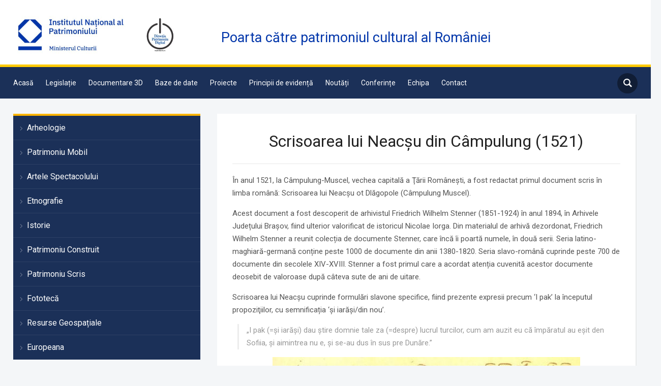

--- FILE ---
content_type: text/html; charset=UTF-8
request_url: https://cimec.ro/scrisoarea-lui-neacsu-din-campulung-1521/
body_size: 18918
content:
<!DOCTYPE html>
<html lang="ro-RO">
<head>
    <meta charset="UTF-8">
    <meta name="viewport" content="width=device-width, initial-scale=1.0">
    <link rel="profile" href="https://gmpg.org/xfn/11">
    <link rel="pingback" href="https://cimec.ro/xmlrpc.php">
    <link rel="preload" as="font" href="https://cimec.ro/wp-content/themes/academica_pro_3/fonts/academica-pro.ttf?2iudfv" type="font/ttf" crossorigin>

    <meta name='robots' content='index, follow, max-image-preview:large, max-snippet:-1, max-video-preview:-1' />

	<!-- This site is optimized with the Yoast SEO plugin v23.4 - https://yoast.com/wordpress/plugins/seo/ -->
	<title>Scrisoarea lui Neacşu din Câmpulung (1521) - cimec.ro</title>
	<meta name="description" content="În anul 1521, la Câmpulung-Muscel, vechea capitală a Ţării Românești, a fost redactat primul document scris în limba română: Scrisoarea lui Neacşu din Câmpulung." />
	<link rel="canonical" href="https://cimec.ro/scrisoarea-lui-neacsu-din-campulung-1521/" />
	<meta property="og:locale" content="ro_RO" />
	<meta property="og:type" content="article" />
	<meta property="og:title" content="Scrisoarea lui Neacşu din Câmpulung (1521) - cimec.ro" />
	<meta property="og:description" content="În anul 1521, la Câmpulung-Muscel, vechea capitală a Ţării Românești, a fost redactat primul document scris în limba română: Scrisoarea lui Neacşu din Câmpulung." />
	<meta property="og:url" content="https://cimec.ro/scrisoarea-lui-neacsu-din-campulung-1521/" />
	<meta property="og:site_name" content="cimec.ro" />
	<meta property="article:publisher" content="https://www.facebook.com/DirectiaPatrimoniuDigitalCIMEC" />
	<meta property="article:published_time" content="2021-06-29T07:55:00+00:00" />
	<meta property="article:modified_time" content="2024-03-11T14:40:20+00:00" />
	<meta property="og:image" content="https://cimec.ro/wp-content/uploads/2023/04/209165540_5703069419765359_2126315422012332892_n.jpg" />
	<meta property="og:image:width" content="605" />
	<meta property="og:image:height" content="454" />
	<meta property="og:image:type" content="image/jpeg" />
	<meta name="author" content="Cosmina Aron" />
	<meta name="twitter:card" content="summary_large_image" />
	<meta name="twitter:label1" content="Scris de" />
	<meta name="twitter:data1" content="Cosmina Aron" />
	<meta name="twitter:label2" content="Timp estimat pentru citire" />
	<meta name="twitter:data2" content="2 minute" />
	<script type="application/ld+json" class="yoast-schema-graph">{"@context":"https://schema.org","@graph":[{"@type":"Article","@id":"https://cimec.ro/scrisoarea-lui-neacsu-din-campulung-1521/#article","isPartOf":{"@id":"https://cimec.ro/scrisoarea-lui-neacsu-din-campulung-1521/"},"author":{"name":"Cosmina Aron","@id":"https://cimec.ro/#/schema/person/f1d15a65cd7aa881eddc5b9540d95568"},"headline":"Scrisoarea lui Neacşu din Câmpulung (1521)","datePublished":"2021-06-29T07:55:00+00:00","dateModified":"2024-03-11T14:40:20+00:00","mainEntityOfPage":{"@id":"https://cimec.ro/scrisoarea-lui-neacsu-din-campulung-1521/"},"wordCount":372,"publisher":{"@id":"https://cimec.ro/#organization"},"image":{"@id":"https://cimec.ro/scrisoarea-lui-neacsu-din-campulung-1521/#primaryimage"},"thumbnailUrl":"https://cimec.ro/wp-content/uploads/2023/04/209165540_5703069419765359_2126315422012332892_n.jpg","articleSection":["Calendar Cultural"],"inLanguage":"ro-RO"},{"@type":"WebPage","@id":"https://cimec.ro/scrisoarea-lui-neacsu-din-campulung-1521/","url":"https://cimec.ro/scrisoarea-lui-neacsu-din-campulung-1521/","name":"Scrisoarea lui Neacşu din Câmpulung (1521) - cimec.ro","isPartOf":{"@id":"https://cimec.ro/#website"},"primaryImageOfPage":{"@id":"https://cimec.ro/scrisoarea-lui-neacsu-din-campulung-1521/#primaryimage"},"image":{"@id":"https://cimec.ro/scrisoarea-lui-neacsu-din-campulung-1521/#primaryimage"},"thumbnailUrl":"https://cimec.ro/wp-content/uploads/2023/04/209165540_5703069419765359_2126315422012332892_n.jpg","datePublished":"2021-06-29T07:55:00+00:00","dateModified":"2024-03-11T14:40:20+00:00","description":"În anul 1521, la Câmpulung-Muscel, vechea capitală a Ţării Românești, a fost redactat primul document scris în limba română: Scrisoarea lui Neacşu din Câmpulung.","breadcrumb":{"@id":"https://cimec.ro/scrisoarea-lui-neacsu-din-campulung-1521/#breadcrumb"},"inLanguage":"ro-RO","potentialAction":[{"@type":"ReadAction","target":["https://cimec.ro/scrisoarea-lui-neacsu-din-campulung-1521/"]}]},{"@type":"ImageObject","inLanguage":"ro-RO","@id":"https://cimec.ro/scrisoarea-lui-neacsu-din-campulung-1521/#primaryimage","url":"https://cimec.ro/wp-content/uploads/2023/04/209165540_5703069419765359_2126315422012332892_n.jpg","contentUrl":"https://cimec.ro/wp-content/uploads/2023/04/209165540_5703069419765359_2126315422012332892_n.jpg","width":605,"height":454},{"@type":"BreadcrumbList","@id":"https://cimec.ro/scrisoarea-lui-neacsu-din-campulung-1521/#breadcrumb","itemListElement":[{"@type":"ListItem","position":1,"name":"Home","item":"https://cimec.ro/"},{"@type":"ListItem","position":2,"name":"Noutăți","item":"https://cimec.ro/noutati/"},{"@type":"ListItem","position":3,"name":"Uncategorized","item":"https://cimec.ro/category/uncategorized/"},{"@type":"ListItem","position":4,"name":"Scrisoarea lui Neacşu din Câmpulung (1521)"}]},{"@type":"WebSite","@id":"https://cimec.ro/#website","url":"https://cimec.ro/","name":"cimec.ro","description":"Poarta către patrimoniul cultural al României","publisher":{"@id":"https://cimec.ro/#organization"},"potentialAction":[{"@type":"SearchAction","target":{"@type":"EntryPoint","urlTemplate":"https://cimec.ro/?s={search_term_string}"},"query-input":{"@type":"PropertyValueSpecification","valueRequired":true,"valueName":"search_term_string"}}],"inLanguage":"ro-RO"},{"@type":"Organization","@id":"https://cimec.ro/#organization","name":"Institutul Național al Patrimoniului","url":"https://cimec.ro/","logo":{"@type":"ImageObject","inLanguage":"ro-RO","@id":"https://cimec.ro/#/schema/logo/image/","url":"https://cimec.ro/wp-content/uploads/2022/05/logo-650-2-624x1451-5.jpg","contentUrl":"https://cimec.ro/wp-content/uploads/2022/05/logo-650-2-624x1451-5.jpg","width":624,"height":145,"caption":"Institutul Național al Patrimoniului"},"image":{"@id":"https://cimec.ro/#/schema/logo/image/"},"sameAs":["https://www.facebook.com/DirectiaPatrimoniuDigitalCIMEC","https://www.youtube.com/channel/UCqqCYCWQVe-hBtXD81YfkHw/videos"]},{"@type":"Person","@id":"https://cimec.ro/#/schema/person/f1d15a65cd7aa881eddc5b9540d95568","name":"Cosmina Aron","image":{"@type":"ImageObject","inLanguage":"ro-RO","@id":"https://cimec.ro/#/schema/person/image/","url":"https://secure.gravatar.com/avatar/b24a1ae3c75a4fb38c73e32cdec7a694?s=96&d=mm&r=g","contentUrl":"https://secure.gravatar.com/avatar/b24a1ae3c75a4fb38c73e32cdec7a694?s=96&d=mm&r=g","caption":"Cosmina Aron"},"sameAs":["http://e-patrimoniu.ro"],"url":"https://cimec.ro/author/cosmina-aron/"}]}</script>
	<!-- / Yoast SEO plugin. -->


<link rel='dns-prefetch' href='//fonts.googleapis.com' />
<link rel="alternate" type="application/rss+xml" title="cimec.ro &raquo; Flux" href="https://cimec.ro/feed/" />
<link rel="alternate" type="application/rss+xml" title="cimec.ro &raquo; Flux comentarii" href="https://cimec.ro/comments/feed/" />
<script type="text/javascript">
/* <![CDATA[ */
window._wpemojiSettings = {"baseUrl":"https:\/\/s.w.org\/images\/core\/emoji\/15.0.3\/72x72\/","ext":".png","svgUrl":"https:\/\/s.w.org\/images\/core\/emoji\/15.0.3\/svg\/","svgExt":".svg","source":{"concatemoji":"https:\/\/cimec.ro\/wp-includes\/js\/wp-emoji-release.min.js?ver=6.6.2"}};
/*! This file is auto-generated */
!function(i,n){var o,s,e;function c(e){try{var t={supportTests:e,timestamp:(new Date).valueOf()};sessionStorage.setItem(o,JSON.stringify(t))}catch(e){}}function p(e,t,n){e.clearRect(0,0,e.canvas.width,e.canvas.height),e.fillText(t,0,0);var t=new Uint32Array(e.getImageData(0,0,e.canvas.width,e.canvas.height).data),r=(e.clearRect(0,0,e.canvas.width,e.canvas.height),e.fillText(n,0,0),new Uint32Array(e.getImageData(0,0,e.canvas.width,e.canvas.height).data));return t.every(function(e,t){return e===r[t]})}function u(e,t,n){switch(t){case"flag":return n(e,"\ud83c\udff3\ufe0f\u200d\u26a7\ufe0f","\ud83c\udff3\ufe0f\u200b\u26a7\ufe0f")?!1:!n(e,"\ud83c\uddfa\ud83c\uddf3","\ud83c\uddfa\u200b\ud83c\uddf3")&&!n(e,"\ud83c\udff4\udb40\udc67\udb40\udc62\udb40\udc65\udb40\udc6e\udb40\udc67\udb40\udc7f","\ud83c\udff4\u200b\udb40\udc67\u200b\udb40\udc62\u200b\udb40\udc65\u200b\udb40\udc6e\u200b\udb40\udc67\u200b\udb40\udc7f");case"emoji":return!n(e,"\ud83d\udc26\u200d\u2b1b","\ud83d\udc26\u200b\u2b1b")}return!1}function f(e,t,n){var r="undefined"!=typeof WorkerGlobalScope&&self instanceof WorkerGlobalScope?new OffscreenCanvas(300,150):i.createElement("canvas"),a=r.getContext("2d",{willReadFrequently:!0}),o=(a.textBaseline="top",a.font="600 32px Arial",{});return e.forEach(function(e){o[e]=t(a,e,n)}),o}function t(e){var t=i.createElement("script");t.src=e,t.defer=!0,i.head.appendChild(t)}"undefined"!=typeof Promise&&(o="wpEmojiSettingsSupports",s=["flag","emoji"],n.supports={everything:!0,everythingExceptFlag:!0},e=new Promise(function(e){i.addEventListener("DOMContentLoaded",e,{once:!0})}),new Promise(function(t){var n=function(){try{var e=JSON.parse(sessionStorage.getItem(o));if("object"==typeof e&&"number"==typeof e.timestamp&&(new Date).valueOf()<e.timestamp+604800&&"object"==typeof e.supportTests)return e.supportTests}catch(e){}return null}();if(!n){if("undefined"!=typeof Worker&&"undefined"!=typeof OffscreenCanvas&&"undefined"!=typeof URL&&URL.createObjectURL&&"undefined"!=typeof Blob)try{var e="postMessage("+f.toString()+"("+[JSON.stringify(s),u.toString(),p.toString()].join(",")+"));",r=new Blob([e],{type:"text/javascript"}),a=new Worker(URL.createObjectURL(r),{name:"wpTestEmojiSupports"});return void(a.onmessage=function(e){c(n=e.data),a.terminate(),t(n)})}catch(e){}c(n=f(s,u,p))}t(n)}).then(function(e){for(var t in e)n.supports[t]=e[t],n.supports.everything=n.supports.everything&&n.supports[t],"flag"!==t&&(n.supports.everythingExceptFlag=n.supports.everythingExceptFlag&&n.supports[t]);n.supports.everythingExceptFlag=n.supports.everythingExceptFlag&&!n.supports.flag,n.DOMReady=!1,n.readyCallback=function(){n.DOMReady=!0}}).then(function(){return e}).then(function(){var e;n.supports.everything||(n.readyCallback(),(e=n.source||{}).concatemoji?t(e.concatemoji):e.wpemoji&&e.twemoji&&(t(e.twemoji),t(e.wpemoji)))}))}((window,document),window._wpemojiSettings);
/* ]]> */
</script>
<link rel='stylesheet' id='atomic-blocks-fontawesome-css' href='https://cimec.ro/wp-content/plugins/atomic-blocks/dist/assets/fontawesome/css/all.min.css?ver=1643504480' type='text/css' media='all' />
<link rel='stylesheet' id='genesis-blocks-style-css-css' href='https://cimec.ro/wp-content/plugins/genesis-blocks/dist/style-blocks.build.css?ver=1691060502' type='text/css' media='all' />
<style id='wp-emoji-styles-inline-css' type='text/css'>

	img.wp-smiley, img.emoji {
		display: inline !important;
		border: none !important;
		box-shadow: none !important;
		height: 1em !important;
		width: 1em !important;
		margin: 0 0.07em !important;
		vertical-align: -0.1em !important;
		background: none !important;
		padding: 0 !important;
	}
</style>
<link rel='stylesheet' id='wp-block-library-css' href='https://cimec.ro/wp-includes/css/dist/block-library/style.min.css?ver=6.6.2' type='text/css' media='all' />
<link rel='stylesheet' id='magnific-popup-css' href='https://cimec.ro/wp-content/plugins/gutentor/assets/library/magnific-popup/magnific-popup.min.css?ver=1.8.0' type='text/css' media='all' />
<link rel='stylesheet' id='slick-css' href='https://cimec.ro/wp-content/plugins/gutentor/assets/library/slick/slick.min.css?ver=1.8.1' type='text/css' media='all' />
<link rel='stylesheet' id='atomic-blocks-style-css-css' href='https://cimec.ro/wp-content/plugins/atomic-blocks/dist/blocks.style.build.css?ver=1643504480' type='text/css' media='all' />
<link rel='stylesheet' id='fontawesome-css' href='https://cimec.ro/wp-content/plugins/gutentor/assets/library/fontawesome/css/all.min.css?ver=5.12.0' type='text/css' media='all' />
<link rel='stylesheet' id='wpness-grid-css' href='https://cimec.ro/wp-content/plugins/gutentor/assets/library/wpness-grid/wpness-grid.css?ver=1.0.0' type='text/css' media='all' />
<link rel='stylesheet' id='animate-css' href='https://cimec.ro/wp-content/plugins/gutentor/assets/library/animatecss/animate.min.css?ver=3.7.2' type='text/css' media='all' />
<link rel='stylesheet' id='wp-bootstrap-blocks-styles-css' href='https://cimec.ro/wp-content/plugins/wp-bootstrap-blocks/build/style-index.css?ver=5.2.0' type='text/css' media='all' />
<style id='classic-theme-styles-inline-css' type='text/css'>
/*! This file is auto-generated */
.wp-block-button__link{color:#fff;background-color:#32373c;border-radius:9999px;box-shadow:none;text-decoration:none;padding:calc(.667em + 2px) calc(1.333em + 2px);font-size:1.125em}.wp-block-file__button{background:#32373c;color:#fff;text-decoration:none}
</style>
<style id='global-styles-inline-css' type='text/css'>
:root{--wp--preset--aspect-ratio--square: 1;--wp--preset--aspect-ratio--4-3: 4/3;--wp--preset--aspect-ratio--3-4: 3/4;--wp--preset--aspect-ratio--3-2: 3/2;--wp--preset--aspect-ratio--2-3: 2/3;--wp--preset--aspect-ratio--16-9: 16/9;--wp--preset--aspect-ratio--9-16: 9/16;--wp--preset--color--black: #000000;--wp--preset--color--cyan-bluish-gray: #abb8c3;--wp--preset--color--white: #ffffff;--wp--preset--color--pale-pink: #f78da7;--wp--preset--color--vivid-red: #cf2e2e;--wp--preset--color--luminous-vivid-orange: #ff6900;--wp--preset--color--luminous-vivid-amber: #fcb900;--wp--preset--color--light-green-cyan: #7bdcb5;--wp--preset--color--vivid-green-cyan: #00d084;--wp--preset--color--pale-cyan-blue: #8ed1fc;--wp--preset--color--vivid-cyan-blue: #0693e3;--wp--preset--color--vivid-purple: #9b51e0;--wp--preset--color--dark-gray: #A9A9A9;--wp--preset--color--silver: #C0C0C0;--wp--preset--color--white-smoke: #F5F5F5;--wp--preset--color--pink: #FFC0CB;--wp--preset--color--light-pink: #FFB6C1;--wp--preset--color--orchid: #DA70D6;--wp--preset--color--violet: #EE82EE;--wp--preset--color--sky-blue: #87CEEB;--wp--preset--color--light-cyan: #E0FFFF;--wp--preset--color--pale-green: #98FB98;--wp--preset--color--blue: #0000FF;--wp--preset--color--navy: #000080;--wp--preset--color--orange: #FFA500;--wp--preset--color--dark-orange: #FF8C00;--wp--preset--color--tomato: #FF6347;--wp--preset--color--maroon: #800000;--wp--preset--color--g-palette-1630623338146: #f48132;--wp--preset--color--g-palette-1630623342284: #f48132;--wp--preset--color--g-palette-1630623344356: #f48132;--wp--preset--gradient--vivid-cyan-blue-to-vivid-purple: linear-gradient(135deg,rgba(6,147,227,1) 0%,rgb(155,81,224) 100%);--wp--preset--gradient--light-green-cyan-to-vivid-green-cyan: linear-gradient(135deg,rgb(122,220,180) 0%,rgb(0,208,130) 100%);--wp--preset--gradient--luminous-vivid-amber-to-luminous-vivid-orange: linear-gradient(135deg,rgba(252,185,0,1) 0%,rgba(255,105,0,1) 100%);--wp--preset--gradient--luminous-vivid-orange-to-vivid-red: linear-gradient(135deg,rgba(255,105,0,1) 0%,rgb(207,46,46) 100%);--wp--preset--gradient--very-light-gray-to-cyan-bluish-gray: linear-gradient(135deg,rgb(238,238,238) 0%,rgb(169,184,195) 100%);--wp--preset--gradient--cool-to-warm-spectrum: linear-gradient(135deg,rgb(74,234,220) 0%,rgb(151,120,209) 20%,rgb(207,42,186) 40%,rgb(238,44,130) 60%,rgb(251,105,98) 80%,rgb(254,248,76) 100%);--wp--preset--gradient--blush-light-purple: linear-gradient(135deg,rgb(255,206,236) 0%,rgb(152,150,240) 100%);--wp--preset--gradient--blush-bordeaux: linear-gradient(135deg,rgb(254,205,165) 0%,rgb(254,45,45) 50%,rgb(107,0,62) 100%);--wp--preset--gradient--luminous-dusk: linear-gradient(135deg,rgb(255,203,112) 0%,rgb(199,81,192) 50%,rgb(65,88,208) 100%);--wp--preset--gradient--pale-ocean: linear-gradient(135deg,rgb(255,245,203) 0%,rgb(182,227,212) 50%,rgb(51,167,181) 100%);--wp--preset--gradient--electric-grass: linear-gradient(135deg,rgb(202,248,128) 0%,rgb(113,206,126) 100%);--wp--preset--gradient--midnight: linear-gradient(135deg,rgb(2,3,129) 0%,rgb(40,116,252) 100%);--wp--preset--font-size--small: 13px;--wp--preset--font-size--medium: 20px;--wp--preset--font-size--large: 36px;--wp--preset--font-size--x-large: 42px;--wp--preset--spacing--20: 0.44rem;--wp--preset--spacing--30: 0.67rem;--wp--preset--spacing--40: 1rem;--wp--preset--spacing--50: 1.5rem;--wp--preset--spacing--60: 2.25rem;--wp--preset--spacing--70: 3.38rem;--wp--preset--spacing--80: 5.06rem;--wp--preset--shadow--natural: 6px 6px 9px rgba(0, 0, 0, 0.2);--wp--preset--shadow--deep: 12px 12px 50px rgba(0, 0, 0, 0.4);--wp--preset--shadow--sharp: 6px 6px 0px rgba(0, 0, 0, 0.2);--wp--preset--shadow--outlined: 6px 6px 0px -3px rgba(255, 255, 255, 1), 6px 6px rgba(0, 0, 0, 1);--wp--preset--shadow--crisp: 6px 6px 0px rgba(0, 0, 0, 1);}:where(.is-layout-flex){gap: 0.5em;}:where(.is-layout-grid){gap: 0.5em;}body .is-layout-flex{display: flex;}.is-layout-flex{flex-wrap: wrap;align-items: center;}.is-layout-flex > :is(*, div){margin: 0;}body .is-layout-grid{display: grid;}.is-layout-grid > :is(*, div){margin: 0;}:where(.wp-block-columns.is-layout-flex){gap: 2em;}:where(.wp-block-columns.is-layout-grid){gap: 2em;}:where(.wp-block-post-template.is-layout-flex){gap: 1.25em;}:where(.wp-block-post-template.is-layout-grid){gap: 1.25em;}.has-black-color{color: var(--wp--preset--color--black) !important;}.has-cyan-bluish-gray-color{color: var(--wp--preset--color--cyan-bluish-gray) !important;}.has-white-color{color: var(--wp--preset--color--white) !important;}.has-pale-pink-color{color: var(--wp--preset--color--pale-pink) !important;}.has-vivid-red-color{color: var(--wp--preset--color--vivid-red) !important;}.has-luminous-vivid-orange-color{color: var(--wp--preset--color--luminous-vivid-orange) !important;}.has-luminous-vivid-amber-color{color: var(--wp--preset--color--luminous-vivid-amber) !important;}.has-light-green-cyan-color{color: var(--wp--preset--color--light-green-cyan) !important;}.has-vivid-green-cyan-color{color: var(--wp--preset--color--vivid-green-cyan) !important;}.has-pale-cyan-blue-color{color: var(--wp--preset--color--pale-cyan-blue) !important;}.has-vivid-cyan-blue-color{color: var(--wp--preset--color--vivid-cyan-blue) !important;}.has-vivid-purple-color{color: var(--wp--preset--color--vivid-purple) !important;}.has-black-background-color{background-color: var(--wp--preset--color--black) !important;}.has-cyan-bluish-gray-background-color{background-color: var(--wp--preset--color--cyan-bluish-gray) !important;}.has-white-background-color{background-color: var(--wp--preset--color--white) !important;}.has-pale-pink-background-color{background-color: var(--wp--preset--color--pale-pink) !important;}.has-vivid-red-background-color{background-color: var(--wp--preset--color--vivid-red) !important;}.has-luminous-vivid-orange-background-color{background-color: var(--wp--preset--color--luminous-vivid-orange) !important;}.has-luminous-vivid-amber-background-color{background-color: var(--wp--preset--color--luminous-vivid-amber) !important;}.has-light-green-cyan-background-color{background-color: var(--wp--preset--color--light-green-cyan) !important;}.has-vivid-green-cyan-background-color{background-color: var(--wp--preset--color--vivid-green-cyan) !important;}.has-pale-cyan-blue-background-color{background-color: var(--wp--preset--color--pale-cyan-blue) !important;}.has-vivid-cyan-blue-background-color{background-color: var(--wp--preset--color--vivid-cyan-blue) !important;}.has-vivid-purple-background-color{background-color: var(--wp--preset--color--vivid-purple) !important;}.has-black-border-color{border-color: var(--wp--preset--color--black) !important;}.has-cyan-bluish-gray-border-color{border-color: var(--wp--preset--color--cyan-bluish-gray) !important;}.has-white-border-color{border-color: var(--wp--preset--color--white) !important;}.has-pale-pink-border-color{border-color: var(--wp--preset--color--pale-pink) !important;}.has-vivid-red-border-color{border-color: var(--wp--preset--color--vivid-red) !important;}.has-luminous-vivid-orange-border-color{border-color: var(--wp--preset--color--luminous-vivid-orange) !important;}.has-luminous-vivid-amber-border-color{border-color: var(--wp--preset--color--luminous-vivid-amber) !important;}.has-light-green-cyan-border-color{border-color: var(--wp--preset--color--light-green-cyan) !important;}.has-vivid-green-cyan-border-color{border-color: var(--wp--preset--color--vivid-green-cyan) !important;}.has-pale-cyan-blue-border-color{border-color: var(--wp--preset--color--pale-cyan-blue) !important;}.has-vivid-cyan-blue-border-color{border-color: var(--wp--preset--color--vivid-cyan-blue) !important;}.has-vivid-purple-border-color{border-color: var(--wp--preset--color--vivid-purple) !important;}.has-vivid-cyan-blue-to-vivid-purple-gradient-background{background: var(--wp--preset--gradient--vivid-cyan-blue-to-vivid-purple) !important;}.has-light-green-cyan-to-vivid-green-cyan-gradient-background{background: var(--wp--preset--gradient--light-green-cyan-to-vivid-green-cyan) !important;}.has-luminous-vivid-amber-to-luminous-vivid-orange-gradient-background{background: var(--wp--preset--gradient--luminous-vivid-amber-to-luminous-vivid-orange) !important;}.has-luminous-vivid-orange-to-vivid-red-gradient-background{background: var(--wp--preset--gradient--luminous-vivid-orange-to-vivid-red) !important;}.has-very-light-gray-to-cyan-bluish-gray-gradient-background{background: var(--wp--preset--gradient--very-light-gray-to-cyan-bluish-gray) !important;}.has-cool-to-warm-spectrum-gradient-background{background: var(--wp--preset--gradient--cool-to-warm-spectrum) !important;}.has-blush-light-purple-gradient-background{background: var(--wp--preset--gradient--blush-light-purple) !important;}.has-blush-bordeaux-gradient-background{background: var(--wp--preset--gradient--blush-bordeaux) !important;}.has-luminous-dusk-gradient-background{background: var(--wp--preset--gradient--luminous-dusk) !important;}.has-pale-ocean-gradient-background{background: var(--wp--preset--gradient--pale-ocean) !important;}.has-electric-grass-gradient-background{background: var(--wp--preset--gradient--electric-grass) !important;}.has-midnight-gradient-background{background: var(--wp--preset--gradient--midnight) !important;}.has-small-font-size{font-size: var(--wp--preset--font-size--small) !important;}.has-medium-font-size{font-size: var(--wp--preset--font-size--medium) !important;}.has-large-font-size{font-size: var(--wp--preset--font-size--large) !important;}.has-x-large-font-size{font-size: var(--wp--preset--font-size--x-large) !important;}
:where(.wp-block-post-template.is-layout-flex){gap: 1.25em;}:where(.wp-block-post-template.is-layout-grid){gap: 1.25em;}
:where(.wp-block-columns.is-layout-flex){gap: 2em;}:where(.wp-block-columns.is-layout-grid){gap: 2em;}
:root :where(.wp-block-pullquote){font-size: 1.5em;line-height: 1.6;}
</style>
<link rel='stylesheet' id='searchandfilter-css' href='https://cimec.ro/wp-content/plugins/search-filter/style.css?ver=1' type='text/css' media='all' />
<link rel='stylesheet' id='extendify-utility-styles-css' href='https://cimec.ro/wp-content/plugins/extendify/public/build/utility-minimum.css?ver=6.6.2' type='text/css' media='all' />
<link rel='stylesheet' id='zoom-theme-utils-css-css' href='https://cimec.ro/wp-content/themes/academica_pro_3/functions/wpzoom/assets/css/theme-utils.css?ver=6.6.2' type='text/css' media='all' />
<link rel='stylesheet' id='academica-google-fonts-css' href='https://fonts.googleapis.com/css?family=Roboto%3Aregular%2C700%2C700i%2Citalic&#038;display=swap&#038;ver=6.6.2' type='text/css' media='all' />
<link rel='stylesheet' id='academica-pro-style-css' href='https://cimec.ro/wp-content/themes/academica_pro_3/style.css?ver=3.1.2' type='text/css' media='all' />
<link rel='stylesheet' id='media-queries-css' href='https://cimec.ro/wp-content/themes/academica_pro_3/css/media-queries.css?ver=3.1.2' type='text/css' media='all' />
<link rel='stylesheet' id='dashicons-css' href='https://cimec.ro/wp-includes/css/dashicons.min.css?ver=6.6.2' type='text/css' media='all' />
<link rel='stylesheet' id='fancybox-css' href='https://cimec.ro/wp-content/plugins/easy-fancybox/fancybox/1.5.4/jquery.fancybox.min.css?ver=6.6.2' type='text/css' media='screen' />
<style id='fancybox-inline-css' type='text/css'>
#fancybox-content{border-color:#ffffff;}#fancybox-title,#fancybox-title-float-main{color:#fff}
</style>
<link rel='stylesheet' id='kadence-blocks-image-css' href='https://cimec.ro/wp-content/plugins/kadence-blocks/dist/style-blocks-image.css?ver=3.2.53' type='text/css' media='all' />
<style id='kadence-blocks-global-variables-inline-css' type='text/css'>
:root {--global-kb-font-size-sm:clamp(0.8rem, 0.73rem + 0.217vw, 0.9rem);--global-kb-font-size-md:clamp(1.1rem, 0.995rem + 0.326vw, 1.25rem);--global-kb-font-size-lg:clamp(1.75rem, 1.576rem + 0.543vw, 2rem);--global-kb-font-size-xl:clamp(2.25rem, 1.728rem + 1.63vw, 3rem);--global-kb-font-size-xxl:clamp(2.5rem, 1.456rem + 3.26vw, 4rem);--global-kb-font-size-xxxl:clamp(2.75rem, 0.489rem + 7.065vw, 6rem);}:root {--global-palette1: #3182CE;--global-palette2: #2B6CB0;--global-palette3: #1A202C;--global-palette4: #2D3748;--global-palette5: #4A5568;--global-palette6: #718096;--global-palette7: #EDF2F7;--global-palette8: #F7FAFC;--global-palette9: #ffffff;}
</style>
<style id='kadence_blocks_css-inline-css' type='text/css'>
.kb-image_0d29d9-dc.kb-image-is-ratio-size, .kb-image_0d29d9-dc .kb-image-is-ratio-size{max-width:607px;width:100%;}.wp-block-kadence-column > .kt-inside-inner-col > .kb-image_0d29d9-dc.kb-image-is-ratio-size, .wp-block-kadence-column > .kt-inside-inner-col > .kb-image_0d29d9-dc .kb-image-is-ratio-size{align-self:unset;}.kb-image_0d29d9-dc figure{max-width:607px;}.kb-image_0d29d9-dc .image-is-svg, .kb-image_0d29d9-dc .image-is-svg img{width:100%;}.kb-image_0d29d9-dc .kb-image-has-overlay:after{opacity:0.3;}
</style>
<script type="text/javascript" src="https://cimec.ro/wp-includes/js/jquery/jquery.min.js?ver=3.7.1" id="jquery-core-js"></script>
<script type="text/javascript" src="https://cimec.ro/wp-includes/js/jquery/jquery-migrate.min.js?ver=3.4.1" id="jquery-migrate-js"></script>
<script type="text/javascript" src="https://cimec.ro/wp-content/themes/academica_pro_3/js/init.js?ver=6.6.2" id="wpzoom-init-js"></script>
<link rel="https://api.w.org/" href="https://cimec.ro/wp-json/" /><link rel="alternate" title="JSON" type="application/json" href="https://cimec.ro/wp-json/wp/v2/posts/24634" /><link rel="EditURI" type="application/rsd+xml" title="RSD" href="https://cimec.ro/xmlrpc.php?rsd" />
<meta name="generator" content="WordPress 6.6.2" />
<link rel='shortlink' href='https://cimec.ro/?p=24634' />
<link rel="alternate" title="oEmbed (JSON)" type="application/json+oembed" href="https://cimec.ro/wp-json/oembed/1.0/embed?url=https%3A%2F%2Fcimec.ro%2Fscrisoarea-lui-neacsu-din-campulung-1521%2F" />
<link rel="alternate" title="oEmbed (XML)" type="text/xml+oembed" href="https://cimec.ro/wp-json/oembed/1.0/embed?url=https%3A%2F%2Fcimec.ro%2Fscrisoarea-lui-neacsu-din-campulung-1521%2F&#038;format=xml" />
<meta name="generator" content="Redux 4.4.18" /><!-- Advance Canonical URL (Basic) --><link rel="canonical" content="https://cimec.ro/scrisoarea-lui-neacsu-din-campulung-1521/"><!-- Advance Canonical URL -->		<script type="text/javascript">
			var _statcounter = _statcounter || [];
			_statcounter.push({"tags": {"author": "Cosmina Aron"}});
		</script>
		<script>
	function expand(param) {
		param.style.display = (param.style.display == "none") ? "block" : "none";
	}
	function read_toggle(id, more, less) {
		el = document.getElementById("readlink" + id);
		el.innerHTML = (el.innerHTML == more) ? less : more;
		expand(document.getElementById("read" + id));
	}
	</script><!-- WPZOOM Theme / Framework -->
<meta name="generator" content="Academica Pro 3.0 3.1.2" />
<meta name="generator" content="WPZOOM Framework 1.9.22" />

<!-- Begin Theme Custom CSS -->
<style type="text/css" id="academica_pro_3-custom-css">
#top-menu{display:none;}.navbar-brand-wpz h1 a{font-family:'Roboto', sans-serif;font-weight:normal;}.top-navbar .navbar-wpz > li > a{text-transform:none;}.logo-navbar .navbar-wpz > li > a{text-transform:none;}.main-navbar a{font-family:'Roboto', sans-serif;text-transform:none;}.slides li h3, .page-template-home-full .slides li h3, .page-template-home-3cols  .slides li h3{font-family:'Roboto', sans-serif;font-weight:normal;}.widget h3.title{font-family:'Roboto', sans-serif;font-weight:normal;text-transform:none;}.site-footer .widget .title{font-family:'Roboto', sans-serif;font-weight:normal;text-transform:none;}.posts-archive h2, .posts-archive h2.entry-title{font-family:'Roboto', sans-serif;font-weight:normal;}.single h1.post-title{font-family:'Roboto', sans-serif;font-weight:normal;}.page h1.post-title{font-family:'Roboto', sans-serif;}.site-footer, .site-footer .column, #footer-copy{text-transform:none;}
@media screen and (max-width: 768px){#navbar-top{display:none;}}
</style>
<!-- End Theme Custom CSS -->
<style id="uagb-style-conditional-extension">@media (min-width: 1025px){body .uag-hide-desktop.uagb-google-map__wrap,body .uag-hide-desktop{display:none !important}}@media (min-width: 768px) and (max-width: 1024px){body .uag-hide-tab.uagb-google-map__wrap,body .uag-hide-tab{display:none !important}}@media (max-width: 767px){body .uag-hide-mob.uagb-google-map__wrap,body .uag-hide-mob{display:none !important}}</style><style id="uagb-style-frontend-24634">.uag-blocks-common-selector{z-index:var(--z-index-desktop) !important}@media (max-width: 976px){.uag-blocks-common-selector{z-index:var(--z-index-tablet) !important}}@media (max-width: 767px){.uag-blocks-common-selector{z-index:var(--z-index-mobile) !important}}
</style><link rel="icon" href="https://cimec.ro/wp-content/uploads/2023/06/cropped-cimec512-32x32.png" sizes="32x32" />
<link rel="icon" href="https://cimec.ro/wp-content/uploads/2023/06/cropped-cimec512-192x192.png" sizes="192x192" />
<link rel="apple-touch-icon" href="https://cimec.ro/wp-content/uploads/2023/06/cropped-cimec512-180x180.png" />
<meta name="msapplication-TileImage" content="https://cimec.ro/wp-content/uploads/2023/06/cropped-cimec512-270x270.png" />
<!-- Gutentor Dynamic CSS -->
<style type="text/css" id='gutentor-dynamic-css'>
[class*='wp-block-gutentor-'] a{color:rgba(255,255,255,1)}[class*='wp-block-gutentor-'] a:hover{color:rgba(245,245,245,1)}.has-g-palette-1630623338146-color{color:#f48132}.has-g-palette-1630623342284-color{color:#f48132}.has-g-palette-1630623344356-color{color:#f48132}
</style><style type="text/css">

*[id^='readlink'] {
 font-weight: bold;
 color: #1e73be;
 background: #ffffff;
 padding: 5px;
 border-bottom: 0px solid #000000;
 -webkit-box-shadow: none !important;
 box-shadow: none !important;
 -webkit-transition: none !important;
}

*[id^='readlink']:hover {
 font-weight: bold;
 color: #1e73be;
 padding: 5px;
 border-bottom: 0px solid #000000;
}

*[id^='readlink']:focus {
 outline: none;
 color: #1e73be;
}

</style>
		<style type="text/css" id="wp-custom-css">
			.slides .slide_button {
    font-size: 14px;
    text-transform: uppercase;
    font-weight: 600;
    letter-spacing: 1px;
    margin: 21px 0 0;
    display: none;
}
.post-title{
	text-align:center;
}
#footer-copy .wpzoom {
    float: right;
    display: none;
}

.navbar-brand-wpz .tagline {
    color: #0236aa;
    font-size: 27px;
    margin: -63px -748px 0px 409px;
        margin-top: -63px;
        margin-right: -748px;
        margin-bottom: 0px;
        margin-left: 409px;
}

.wp-block-columns.has-background {
    padding: 0.0em 0.0em;
}



.wp-block-columns {
    display: flex;
    margin-bottom: 1em;
    flex-wrap: wrap;
}

@media screen and (max-width: 820px){
.navbar-brand-wpz .tagline {
    display: none!important;
	}}


.grid-container {
    width: 100%;
    padding-right: 15px;
    padding-left: 0px;
    margin-right: auto;
    margin-left: auto;
}


.wp-block-columns {

    display: flex;
    margin-bottom: 0em;
    flex-wrap: wrap;

}

h1.post-title {
    
    font-family: "Roboto";
}

.site-footer a {
    color: #A0A0A0;
}

.featured-category-widget .post-secondary .post-cover {
    float: left;
    max-width: 30%;
    margin: 5px 15px 0px 0px;
}
@media screen and (max-width: 1440px){
.archives-columns-one .post-cover {
    float: left;
    margin-right: 3.8461%;
    width: 100%!important;
}}

.archives-columns-one .post-cover {
    float: left;
    margin-right: 3.8461%;
    width: 31.077%;
}

@media screen and (max-width: 1440px){
.wp-block-column:not(:first-child) {
    margin-left: 2em;
	}}
.wp-block-column:not(:first-child) {
    margin-left: 0em;
}

input, button, select, textarea {
    font-family: roboto;
    font-size: 16px;
    line-height: 1;
	  color:#000
}
@media screen and (max-width: 1440px){
.post-content h5 {
    font-size: 14px;
	}}


@media screen and (max-width: 760px) {
#main .column-narrow {
    order: 1!important;
}
	#wpzoom-menu-widget-5,
	#wpzoom-text-widget-10,
	#themegrill_social_icons-2,
	#text-10,
	#text-9,
	#custom_html-2
	{
	display: none;
}
}
.editor-styles-wrapper {
    font-family: 'Roboto', Arial, Tahoma, sans-serif;
}
.pargraf_justify, .gutentor-single-item-desc{
	text-align:justify;
}
[class*=wp-block-gutentor-] a {
	color: #1B3058;
}
[class*=wp-block-gutentor-] a:hover {
	color: #ffb400;
}
[class*=spectra-image-gallery__media-thumbnail-] {
cursor: zoom-in;
}
[class*=spectra-image-gallery__media-thumbnail-]:active {
    transform: scale(1.2);
    transition: transform 1s ease-in-out;
}
h3.title a{
  font-size: 18px;
  color: #1B3058;
  font-weight: bold;
}
h3.title a:hover,
a:focus {
    color: #a41d31;
    transition-duration: 0.3s;
}		</style>
		</head>
<body data-rsssl=1 class="post-template-default single single-post postid-24634 single-format-standard wp-custom-logo gutentor-active">

<div id="container">

    <header id="header">

        <nav id="top-menu">

            <div class="wrapper">

                <div id="navbar-top" class="top-navbar">

                    
                </div>

                <div class="header_social">
                                    </div>

                
                <div class="clear"></div>

             </div>
        </nav><!-- end #top-menu -->
        <div class="cleaner"></div>


        <div class="wrapper">

            <div class="brand_wrapper">

                <div class="navbar-brand-wpz">

                    <a href="https://cimec.ro/" class="custom-logo-link" rel="home" itemprop="url"><img width="324" height="76" src="https://cimec.ro/wp-content/uploads/2021/08/logo-650-2-624x145.jpg" class="custom-logo no-lazyload no-lazy a3-notlazy" alt="cimec.ro" itemprop="logo" decoding="async" srcset="https://cimec.ro/wp-content/uploads/2021/08/logo-650-2-624x145.jpg 624w, https://cimec.ro/wp-content/uploads/2021/08/logo-650-2-300x69.jpg 300w, https://cimec.ro/wp-content/uploads/2021/08/logo-650-2-18x4.jpg 18w, https://cimec.ro/wp-content/uploads/2021/08/logo-650-2.jpg 652w" sizes="(max-width: 324px) 100vw, 324px" /></a>
                    <p class="tagline">Poarta către patrimoniul cultural al României</p>

                </div><!-- .navbar-brand -->

                <div id="navbar-logo" class="logo-navbar">

                    
                </div>

            </div>

            <div class="cleaner">&nbsp;</div>

        </div><!-- end .wrapper -->

    </header>

    <nav id="main-navbar" class="main-navbar">

        <div class="wrapper">

            <div class="navbar-header-main">
                <div id="menu-main-slide" class="menu-mobmenu-container"><ul id="menu-mobmenu" class="menu"><li id="menu-item-9394" class="menu-item menu-item-type-post_type menu-item-object-page menu-item-home menu-item-9394"><a href="https://cimec.ro/">Acasă</a></li>
<li id="menu-item-9397" class="menu-item menu-item-type-custom menu-item-object-custom menu-item-has-children menu-item-9397"><a href="#">Categorii</a>
<ul class="sub-menu">
	<li id="menu-item-9398" class="menu-item menu-item-type-post_type menu-item-object-page menu-item-9398"><a href="https://cimec.ro/id-01-arheologie/">Arheologie</a></li>
	<li id="menu-item-9405" class="menu-item menu-item-type-post_type menu-item-object-page menu-item-9405"><a href="https://cimec.ro/patrimoniu-mobil/">Patrimoniu Mobil</a></li>
	<li id="menu-item-9400" class="menu-item menu-item-type-post_type menu-item-object-page menu-item-9400"><a href="https://cimec.ro/artele-spectacolului/">Artele Spectacolului</a></li>
	<li id="menu-item-9401" class="menu-item menu-item-type-post_type menu-item-object-page menu-item-9401"><a href="https://cimec.ro/etnografie2/">Etnografie</a></li>
	<li id="menu-item-9403" class="menu-item menu-item-type-post_type menu-item-object-page menu-item-9403"><a href="https://cimec.ro/id-03-istorie/">Istorie</a></li>
	<li id="menu-item-9399" class="menu-item menu-item-type-post_type menu-item-object-page menu-item-9399"><a href="https://cimec.ro/patrimoniu-construit/">Patrimoniu Construit</a></li>
	<li id="menu-item-9406" class="menu-item menu-item-type-post_type menu-item-object-page menu-item-9406"><a href="https://cimec.ro/patrimoniu-scris/">Patrimoniu Scris</a></li>
	<li id="menu-item-9404" class="menu-item menu-item-type-custom menu-item-object-custom menu-item-9404"><a href="#">Fototeca</a></li>
	<li id="menu-item-28501" class="menu-item menu-item-type-post_type menu-item-object-page menu-item-28501"><a href="https://cimec.ro/resurse-geospatiale/">Resurse Geospațiale</a></li>
	<li id="menu-item-9402" class="menu-item menu-item-type-post_type menu-item-object-page menu-item-9402"><a href="https://cimec.ro/europeana/">Europeana</a></li>
</ul>
</li>
<li id="menu-item-30540" class="menu-item menu-item-type-post_type menu-item-object-page menu-item-30540"><a href="https://cimec.ro/id-02-legislatie/">Legislație</a></li>
<li id="menu-item-9408" class="menu-item menu-item-type-post_type menu-item-object-page menu-item-9408"><a href="https://cimec.ro/documentare-3d/">Documentare 3D</a></li>
<li id="menu-item-9409" class="menu-item menu-item-type-post_type menu-item-object-page menu-item-9409"><a href="https://cimec.ro/baze-de-date/">Baze de date</a></li>
<li id="menu-item-9410" class="menu-item menu-item-type-post_type menu-item-object-page menu-item-9410"><a href="https://cimec.ro/id-04-proiecte/">Proiecte</a></li>
<li id="menu-item-9411" class="menu-item menu-item-type-post_type menu-item-object-page current_page_parent menu-item-9411"><a href="https://cimec.ro/noutati/">Noutăți</a></li>
<li id="menu-item-9414" class="menu-item menu-item-type-post_type menu-item-object-page menu-item-9414"><a href="https://cimec.ro/principii-de-evidenta/">Principii de evidență</a></li>
<li id="menu-item-9415" class="menu-item menu-item-type-post_type menu-item-object-page menu-item-9415"><a href="https://cimec.ro/contact/">Contact</a></li>
</ul></div>
            </div>

            <div id="navbar-main">

                <div class="menu-main-container"><ul id="menu-main" class="navbar-wpz dropdown sf-menu"><li id="menu-item-6074" class="menu-item menu-item-type-post_type menu-item-object-page menu-item-home menu-item-6074"><a href="https://cimec.ro/">Acasă</a></li>
<li id="menu-item-28038" class="menu-item menu-item-type-post_type menu-item-object-page menu-item-28038"><a href="https://cimec.ro/id-02-legislatie/">Legislație</a></li>
<li id="menu-item-7017" class="menu-item menu-item-type-post_type menu-item-object-page menu-item-7017"><a href="https://cimec.ro/documentare-3d/">Documentare 3D</a></li>
<li id="menu-item-7032" class="menu-item menu-item-type-post_type menu-item-object-page menu-item-7032"><a href="https://cimec.ro/baze-de-date/">Baze de date</a></li>
<li id="menu-item-16721" class="menu-item menu-item-type-post_type menu-item-object-page menu-item-16721"><a href="https://cimec.ro/id-04-proiecte/">Proiecte</a></li>
<li id="menu-item-7324" class="menu-item menu-item-type-post_type menu-item-object-page menu-item-7324"><a href="https://cimec.ro/principii-de-evidenta/">Principii de evidență</a></li>
<li id="menu-item-14621" class="menu-item menu-item-type-taxonomy menu-item-object-category menu-item-14621"><a href="https://cimec.ro/category/noutati/">Noutăți</a></li>
<li id="menu-item-20232" class="menu-item menu-item-type-post_type menu-item-object-page menu-item-20232"><a href="https://cimec.ro/conferinte/">Conferințe</a></li>
<li id="menu-item-10636" class="menu-item menu-item-type-post_type menu-item-object-page menu-item-10636"><a href="https://cimec.ro/echipa/">Echipa</a></li>
<li id="menu-item-6408" class="menu-item menu-item-type-post_type menu-item-object-page menu-item-6408"><a href="https://cimec.ro/contact/">Contact</a></li>
</ul></div>
            </div><!-- end .menu -->

            <div id="sb-search" class="sb-search">
                <form method="get" class="searchform" action="https://cimec.ro/">
	<input type="search" class="sb-search-input" placeholder="Search&hellip;" value="" name="s" id="s" />
    <input type="submit" id="searchsubmit" class="sb-search-submit" value="Search" />
    <span class="sb-icon-search"></span>
</form>            </div>

        </div>

    </nav><!-- end #main-menu -->
	<div id="main">

		<div class="wrapper">

			
						<div class="column column-narrow">

				<div class="widget wpzoom-custom-menu widget-blue" id="wpzoom-menu-widget-5"><div class="menu-meniu-stanga-container"><ul id="menu-meniu-stanga" class="menu"><li id="menu-item-14630" class="menu-item menu-item-type-post_type menu-item-object-page menu-item-14630"><a href="https://cimec.ro/id-01-arheologie/">Arheologie</a></li>
<li id="menu-item-6498" class="menu-item menu-item-type-post_type menu-item-object-page menu-item-6498"><a href="https://cimec.ro/patrimoniu-mobil/">Patrimoniu Mobil</a></li>
<li id="menu-item-6516" class="menu-item menu-item-type-post_type menu-item-object-page menu-item-6516"><a href="https://cimec.ro/artele-spectacolului/">Artele Spectacolului</a></li>
<li id="menu-item-6535" class="menu-item menu-item-type-post_type menu-item-object-page menu-item-6535"><a href="https://cimec.ro/etnografie2/">Etnografie</a></li>
<li id="menu-item-6548" class="menu-item menu-item-type-post_type menu-item-object-page menu-item-6548"><a href="https://cimec.ro/id-03-istorie/">Istorie</a></li>
<li id="menu-item-6561" class="menu-item menu-item-type-post_type menu-item-object-page menu-item-6561"><a href="https://cimec.ro/patrimoniu-construit/">Patrimoniu Construit</a></li>
<li id="menu-item-6571" class="menu-item menu-item-type-post_type menu-item-object-page menu-item-6571"><a href="https://cimec.ro/patrimoniu-scris/">Patrimoniu Scris</a></li>
<li id="menu-item-20366" class="menu-item menu-item-type-post_type menu-item-object-page menu-item-20366"><a href="https://cimec.ro/fototeca/">Fototecă</a></li>
<li id="menu-item-28502" class="menu-item menu-item-type-post_type menu-item-object-page menu-item-28502"><a href="https://cimec.ro/resurse-geospatiale/">Resurse Geospațiale</a></li>
<li id="menu-item-7009" class="menu-item menu-item-type-post_type menu-item-object-page menu-item-7009"><a href="https://cimec.ro/europeana/">Europeana</a></li>
</ul></div><div class="cleaner">&nbsp;</div></div><div class="widget widget_text widget-none" id="text-8">			<div class="textwidget"><p><a href="https://cimec.ro/id-03-istorie/calendarul-cultural/"><img fetchpriority="high" decoding="async" class="alignnone size-medium wp-image-24217" src="https://cimec.ro/wp-content/uploads/2023/03/Resurse-site-300x169.png" alt="" width="300" height="169" srcset="https://cimec.ro/wp-content/uploads/2023/03/Resurse-site-300x169.png 300w, https://cimec.ro/wp-content/uploads/2023/03/Resurse-site-768x432.png 768w, https://cimec.ro/wp-content/uploads/2023/03/Resurse-site-18x10.png 18w, https://cimec.ro/wp-content/uploads/2023/03/Resurse-site-624x351.png 624w, https://cimec.ro/wp-content/uploads/2023/03/Resurse-site.png 800w" sizes="(max-width: 300px) 100vw, 300px" /></a></p>
<hr />
<h4><a href="https://cimec.ro/id-03-istorie/calendarul-cultural/">Calendarul cultural</a></h4>
<p>Texte realizate de echipa Direcției Patrimoniu Digital și publicate pe pagina de <a href="https://www.facebook.com/DirectiaPatrimoniuDigitalCIMEC" target="_blank" rel="noreferrer noopener">Facebook</a>.</p>
</div>
		<div class="cleaner">&nbsp;</div></div><div class="widget widget_text widget-none" id="text-10">			<div class="textwidget"><p><a href="https://cimec.ro/arheologia-pentru-toti/"><br />
<img decoding="async" src="/wp-content/uploads/2021/09/Copy-of-Untitled-20.png" /> </a></p>
<hr />
<h4><a href="https://cimec.ro/arheologia-pentru-toti/">Arheologia pentru toți</a></h4>
<p>Serie de conferințe online dedicate patrimoniului arheologic</p>
</div>
		<div class="cleaner">&nbsp;</div></div><div class="widget_text widget widget_custom_html widget-blue" id="custom_html-2"><div class="textwidget custom-html-widget">
				<form action="" method="post" class="searchandfilter">
					<div><ul><li><input type="text" name="ofsearch" placeholder="Caută ..." value=""></li><li><select class="postform" name="ofpost_types"><option class="level-0" value="post,page,testimonial">All Post Types</option><option class="level-0" value="post">Articole</option><option class="level-0" value="page">Pagini</option><option class="level-0" value="testimonial">Testimonials</option></select></li><li><input type="hidden" name="ofsubmitted" value="1"><input type="submit" value="Caută"></li></ul></div></form></div><div class="cleaner">&nbsp;</div></div><div class="widget widget_text widget-blue" id="text-9">			<div class="textwidget"><p style="text-align:justify;">Pentru versiunea veche a site-ului accesați: <a href="http://old.cimec.ro">http://old.cimec.ro</a></p>
</div>
		<div class="cleaner">&nbsp;</div></div>
				<div class="cleaner">&nbsp;</div>

			</div><!-- end .column .column-narrow -->
			
			<div class="column column-wide column-last">

                
				<div class="content-block">
					<h1 class="post-title">Scrisoarea lui Neacşu din Câmpulung (1521)</h1>
					<p class="post-meta">        			        			        			</p>

					<div class="divider">&nbsp;</div>

					<div class="post-content">
						
<p>În anul 1521, la Câmpulung-Muscel, vechea capitală a Ţării Românești, a fost redactat primul document scris în limba română: Scrisoarea lui Neacşu ot Dlăgopole (Câmpulung Muscel). </p>



<p>Acest document a fost descoperit de arhivistul Friedrich Wilhelm Stenner (1851-1924) în anul 1894, în Arhivele Județului Brașov, fiind ulterior valorificat de istoricul Nicolae Iorga. Din materialul de arhivă dezordonat, Friedrich Wilhelm Stenner a reunit colecția de documente Stenner, care încă îi poartă numele, în două serii. Seria latino-maghiară-germană conține peste 1000 de documente din anii 1380-1820. Seria slavo-română cuprinde peste 700 de documente din secolele XIV-XVIII. Stenner a fost primul care a acordat atenția cuvenită acestor documente deosebit de valoroase după câteva sute de ani de uitare. </p>



<p>Scrisoarea lui Neacșu cuprinde formulări slavone specifice, fiind prezente expresii precum ‘I pak’ la începutul propoziţiilor, cu semnificația ‘şi iarăşi/din nou’.</p>



<blockquote class="wp-block-quote is-layout-flow wp-block-quote-is-layout-flow">
<p>„I pak (=şi iarăşi) dau ştire domnie tale za (=despre) lucrul turcilor, cum am auzit eu că împăratul au eşit den Sofiia, şi aimintrea nu e, şi se-au dus în sus pre Dunăre.”</p>
</blockquote>



<div class="wp-block-kadence-image kb-image_0d29d9-dc"><figure class="aligncenter size-full"><img decoding="async" width="605" height="454" src="https://cimec.ro/wp-content/uploads/2023/04/209165540_5703069419765359_2126315422012332892_n.jpg" alt="" class="kb-img wp-image-24636" srcset="https://cimec.ro/wp-content/uploads/2023/04/209165540_5703069419765359_2126315422012332892_n.jpg 605w, https://cimec.ro/wp-content/uploads/2023/04/209165540_5703069419765359_2126315422012332892_n-300x225.jpg 300w, https://cimec.ro/wp-content/uploads/2023/04/209165540_5703069419765359_2126315422012332892_n-16x12.jpg 16w" sizes="(max-width: 605px) 100vw, 605px" /><figcaption>Scrisoarea lui Neacşu din Câmpulung (1521), cel mai vechi text păstrat în limba română.</figcaption></figure></div>



<p>Se pot observa astfel numeroasele influențe slavone asupra limbii române. În cadrul scrisorii, Neacșu îl informează pe Johannes Benkner, judele Braşovului, despre o invazie pe care otomanii o plănuiau asupra Transilvaniei și Ţării Românești, aceștia adunând trupe la sud de Dunăre.</p>



<p>Vă invităm astăzi, cu ocazia aniversării a 500 de ani de la scrierea primului document în limba română, să aflați mai multe informații despre <a href="https://cimec.ro/id-03-istorie/scrisoarea-lui-neacsu-din-campulung/" target="_blank" rel="noreferrer noopener">conținutul acestei scrisori, precum și despre epoca lui Neacșu</a>, de aici.</p>



<p>De asemenea, puteți citi câteva lucruri interesante despre istoria alfabetului chirilic la români, despre tiparul românesc și nu numai, într-un scurt <a href="https://cimec.ro/carte/cartev/istoric.htm?fbclid=IwAR3G7d9QRQ0HglmBBFFZ9aOMwf3Rvlgorc-K85E-lW0pXNlk5J74bnDe0NY" target="_blank" rel="noreferrer noopener">istoric al cărții românești</a>.  </p>



<p>ProEuropeana &#8211; Biblioteca Digitală a Publicațiilor Culturale cuprinde sute de articole și publicații referitoare la <a href="https://biblioteca-digitala.ro/?descriptor=31906-limba-romana&amp;fbclid=IwAR2q4VeKTdqdkC1HXuHXRJpRpi8FT9-lvvUHRBtDt2VIgnQ6qBIhpYcq7mQ" target="_blank" rel="noreferrer noopener">istoria și evoluția limbii române</a>, dar și la <a href="https://biblioteca-digitala.ro/?cuvinte=%C8%9Bara%20rom%C3%A2neasc%C4%83&amp;fbclid=IwAR1oBl5VjV__i9iYEeLJmerysrFHQ9G-RtFGPAAmtNjO5HTm71XBLvegFKo" target="_blank" rel="noreferrer noopener">istoria medievală a Principatelor Române</a>.</p>



<p></p>

						<div class="cleaner">&nbsp;</div>

												
					</div><!-- end .post-content -->

					
					
					<div class="cleaner">&nbsp;</div>
				</div><!-- end .content-block -->

				<div class="cleaner">&nbsp;</div>

			</div><!-- end .column .column-medium -->

			
			<div class="cleaner">&nbsp;</div>

			
		</div><!-- end .wrapper -->

	</div><!-- end #main -->

	<footer class="site-footer">

		<div class="wrapper">

            <div class="widget-areas">

                
                
        			<div class="column">

        				<div class="widget widget_nav_menu widget-none" id="nav_menu-12"><div class="menu-meniu-footer-1-container"><ul id="menu-meniu-footer-1" class="menu"><li id="menu-item-7325" class="menu-item menu-item-type-post_type menu-item-object-page menu-item-7325"><a href="https://cimec.ro/principii-de-evidenta/">Principii de evidență</a></li>
<li id="menu-item-6266" class="menu-item menu-item-type-post_type menu-item-object-page menu-item-6266"><a href="https://cimec.ro/despre-noi/">Despre noi</a></li>
<li id="menu-item-6267" class="menu-item menu-item-type-post_type menu-item-object-page menu-item-6267"><a href="https://cimec.ro/contact/">Contact</a></li>
</ul></div><div class="cleaner">&nbsp;</div></div>
        				<div class="cleaner">&nbsp;</div>
        			</div><!-- end .column -->

                
                        			<div class="column">

        				<div class="widget widget_nav_menu widget-none" id="nav_menu-10"><div class="menu-resurse-digitale-container"><ul id="menu-resurse-digitale" class="menu"><li id="menu-item-6268" class="menu-item menu-item-type-post_type menu-item-object-page menu-item-6268"><a href="https://cimec.ro/baze-de-date/">Baze de date</a></li>
<li id="menu-item-7025" class="menu-item menu-item-type-post_type menu-item-object-page menu-item-7025"><a href="https://cimec.ro/documentare-3d/">Documentare 3D</a></li>
<li id="menu-item-7024" class="menu-item menu-item-type-post_type menu-item-object-page menu-item-7024"><a href="https://cimec.ro/id-04-proiecte/">Proiecte</a></li>
</ul></div><div class="cleaner">&nbsp;</div></div>
        				<div class="cleaner">&nbsp;</div>
        			</div><!-- end .column -->

                
                        			<div class="column">

        				<div class="widget widget_nav_menu widget-none" id="nav_menu-8"><div class="menu-link-uri-utile-container"><ul id="menu-link-uri-utile" class="menu"><li id="menu-item-6587" class="menu-item menu-item-type-post_type menu-item-object-page menu-item-privacy-policy menu-item-6587"><a rel="privacy-policy" href="https://cimec.ro/termene-si-conditii/">Termeni si Condiții</a></li>
<li id="menu-item-6585" class="menu-item menu-item-type-post_type menu-item-object-page menu-item-6585"><a href="https://cimec.ro/politica-cookies/">Politica Cookies</a></li>
</ul></div><div class="cleaner">&nbsp;</div></div>
        				<div class="cleaner">&nbsp;</div>
        			</div><!-- end .column -->

                
            </div>

            <div class="cleaner">&nbsp;</div>

		</div><!-- end .wrapper -->

	</footer>

	<div id="footer-copy">
		<div class="wrapper wrapper-copy">
			<p class="copyright">Institutul Național al Patrimoniului © 2021</p>
            <p class="wpzoom">WordPress Theme by <a href="https://www.wpzoom.com/" rel="nofollow" target="_blank">WPZOOM</a></p>

			<div class="cleaner">&nbsp;</div>
		</div><!-- end .wrapper .wrapper-copy -->
	</div><!-- end #footer-copy -->

</div><!-- end #container -->

		<!-- Start of StatCounter Code -->
		<script>
			<!--
			var sc_project=12886043;
			var sc_security="e65f008d";
			var sc_invisible=1;
			var scJsHost = (("https:" == document.location.protocol) ?
				"https://secure." : "http://www.");
			//-->
					</script>
		
<script type="text/javascript"
				src="https://secure.statcounter.com/counter/counter.js"
				async></script>		<noscript><div class="statcounter"><a title="web analytics" href="https://statcounter.com/"><img class="statcounter" src="https://c.statcounter.com/12886043/0/e65f008d/1/" alt="web analytics" /></a></div></noscript>
		<!-- End of StatCounter Code -->
			<script type="text/javascript">
		function atomicBlocksShare( url, title, w, h ){
			var left = ( window.innerWidth / 2 )-( w / 2 );
			var top  = ( window.innerHeight / 2 )-( h / 2 );
			return window.open(url, title, 'toolbar=no, location=no, directories=no, status=no, menubar=no, scrollbars=no, resizable=no, copyhistory=no, width=600, height=600, top='+top+', left='+left);
		}
	</script>
		<script type="text/javascript">
		function genesisBlocksShare( url, title, w, h ){
			var left = ( window.innerWidth / 2 )-( w / 2 );
			var top  = ( window.innerHeight / 2 )-( h / 2 );
			return window.open(url, title, 'toolbar=no, location=no, directories=no, status=no, menubar=no, scrollbars=no, resizable=no, copyhistory=no, width=600, height=600, top='+top+', left='+left);
		}
	</script>
	
<!-- Google tag (gtag.js) -->
<script async src="https://www.googletagmanager.com/gtag/js?id=G-68TNT4L74M"></script>
<script>
  window.dataLayer = window.dataLayer || [];
  function gtag(){dataLayer.push(arguments);}
  gtag('js', new Date());

  gtag('config', 'G-68TNT4L74M');
</script>
<link rel='stylesheet' id='wp-components-css' href='https://cimec.ro/wp-includes/css/dist/components/style.min.css?ver=6.6.2' type='text/css' media='all' />
<link rel='stylesheet' id='wp-preferences-css' href='https://cimec.ro/wp-includes/css/dist/preferences/style.min.css?ver=6.6.2' type='text/css' media='all' />
<link rel='stylesheet' id='wp-block-editor-css' href='https://cimec.ro/wp-includes/css/dist/block-editor/style.min.css?ver=6.6.2' type='text/css' media='all' />
<link rel='stylesheet' id='wp-reusable-blocks-css' href='https://cimec.ro/wp-includes/css/dist/reusable-blocks/style.min.css?ver=6.6.2' type='text/css' media='all' />
<link rel='stylesheet' id='wp-patterns-css' href='https://cimec.ro/wp-includes/css/dist/patterns/style.min.css?ver=6.6.2' type='text/css' media='all' />
<link rel='stylesheet' id='wp-editor-css' href='https://cimec.ro/wp-includes/css/dist/editor/style.min.css?ver=6.6.2' type='text/css' media='all' />
<link rel='stylesheet' id='gutentor-css' href='https://cimec.ro/wp-content/plugins/gutentor/dist/blocks.style.build.css?ver=3.3.8' type='text/css' media='all' />
<script type="text/javascript" src="https://cimec.ro/wp-content/plugins/gutentor/assets/library/wow/wow.min.js?ver=1.2.1" id="wow-js"></script>
<script type="text/javascript" src="https://cimec.ro/wp-content/plugins/atomic-blocks/dist/assets/js/dismiss.js?ver=1643504482" id="atomic-blocks-dismiss-js-js"></script>
<script type="text/javascript" src="https://cimec.ro/wp-content/plugins/genesis-blocks/dist/assets/js/dismiss.js?ver=1598366508" id="genesis-blocks-dismiss-js-js"></script>
<script type="text/javascript" src="https://cimec.ro/wp-includes/js/comment-reply.min.js?ver=6.6.2" id="comment-reply-js" async="async" data-wp-strategy="async"></script>
<script type="text/javascript" src="https://cimec.ro/wp-content/themes/academica_pro_3/js/jquery.slicknav.min.js?ver=3.1.2" id="slicknav-js"></script>
<script type="text/javascript" src="https://cimec.ro/wp-content/themes/academica_pro_3/js/dropdown.js?ver=3.1.2" id="superfish-js"></script>
<script type="text/javascript" src="https://cimec.ro/wp-content/themes/academica_pro_3/js/flickity.pkgd.min.js?ver=3.1.2" id="flickity-js"></script>
<script type="text/javascript" src="https://cimec.ro/wp-content/themes/academica_pro_3/js/jquery.fitvids.js?ver=3.1.2" id="fitvids-js"></script>
<script type="text/javascript" src="https://cimec.ro/wp-content/themes/academica_pro_3/js/search_button.js?ver=3.1.2" id="search_button-js"></script>
<script type="text/javascript" id="academica-pro-script-js-extra">
/* <![CDATA[ */
var zoomOptions = {"slideshow_auto":"1","slideshow_speed":"3000"};
/* ]]> */
</script>
<script type="text/javascript" src="https://cimec.ro/wp-content/themes/academica_pro_3/js/functions.js?ver=3.1.2" id="academica-pro-script-js"></script>
<script type="text/javascript" src="https://cimec.ro/wp-content/plugins/easy-fancybox/vendor/purify.min.js?ver=6.6.2" id="fancybox-purify-js"></script>
<script type="text/javascript" src="https://cimec.ro/wp-content/plugins/easy-fancybox/fancybox/1.5.4/jquery.fancybox.min.js?ver=6.6.2" id="jquery-fancybox-js"></script>
<script type="text/javascript" id="jquery-fancybox-js-after">
/* <![CDATA[ */
var fb_timeout, fb_opts={'autoScale':true,'showCloseButton':true,'width':560,'height':340,'margin':20,'pixelRatio':'false','padding':10,'centerOnScroll':false,'enableEscapeButton':true,'speedIn':300,'speedOut':300,'overlayShow':true,'hideOnOverlayClick':true,'overlayOpacity':0.6,'minViewportWidth':320,'minVpHeight':320,'disableCoreLightbox':'true','enableBlockControls':'true','fancybox_openBlockControls':'true' };
if(typeof easy_fancybox_handler==='undefined'){
var easy_fancybox_handler=function(){
jQuery([".nolightbox","a.wp-block-file__button","a.pin-it-button","a[href*='pinterest.com\/pin\/create']","a[href*='facebook.com\/share']","a[href*='twitter.com\/share']"].join(',')).addClass('nofancybox');
jQuery('a.fancybox-close').on('click',function(e){e.preventDefault();jQuery.fancybox.close()});
/* IMG */
var fb_IMG_select=jQuery('a[href*=".jpg" i]:not(.nofancybox,li.nofancybox>a,figure.nofancybox>a),area[href*=".jpg" i]:not(.nofancybox),a[href*=".png" i]:not(.nofancybox,li.nofancybox>a,figure.nofancybox>a),area[href*=".png" i]:not(.nofancybox),a[href*=".webp" i]:not(.nofancybox,li.nofancybox>a,figure.nofancybox>a),area[href*=".webp" i]:not(.nofancybox),a[href*=".jpeg" i]:not(.nofancybox,li.nofancybox>a,figure.nofancybox>a),area[href*=".jpeg" i]:not(.nofancybox)');
fb_IMG_select.addClass('fancybox image');
var fb_IMG_sections=jQuery('.gallery,.wp-block-gallery,.tiled-gallery,.wp-block-jetpack-tiled-gallery,.ngg-galleryoverview,.ngg-imagebrowser,.nextgen_pro_blog_gallery,.nextgen_pro_film,.nextgen_pro_horizontal_filmstrip,.ngg-pro-masonry-wrapper,.ngg-pro-mosaic-container,.nextgen_pro_sidescroll,.nextgen_pro_slideshow,.nextgen_pro_thumbnail_grid,.tiled-gallery');
fb_IMG_sections.each(function(){jQuery(this).find(fb_IMG_select).attr('rel','gallery-'+fb_IMG_sections.index(this));});
jQuery('a.fancybox,area.fancybox,.fancybox>a').each(function(){jQuery(this).fancybox(jQuery.extend(true,{},fb_opts,{'type':'image','transition':'elastic','transitionIn':'elastic','transitionOut':'elastic','opacity':false,'hideOnContentClick':false,'titleShow':true,'titleFromAlt':true,'showNavArrows':true,'enableKeyboardNav':true,'cyclic':false,'mouseWheel':'true','changeSpeed':250,'changeFade':300}))});
/* Inline */
jQuery('a.fancybox-inline,area.fancybox-inline,.fancybox-inline>a').each(function(){jQuery(this).fancybox(jQuery.extend(true,{},fb_opts,{'type':'inline','autoDimensions':true,'scrolling':'auto','easingIn':'linear','opacity':false,'hideOnContentClick':false,'titleShow':false}))});
/* PDF */
jQuery('a[href*=".pdf" i],area[href*=".pdf" i]').not('.nofancybox,li.nofancybox>a').addClass('fancybox-pdf');
jQuery('a.fancybox-pdf,area.fancybox-pdf,.fancybox-pdf>a').each(function(){jQuery(this).fancybox(jQuery.extend(true,{},fb_opts,{'type':'iframe','onStart':function(a,i,o){o.type='pdf';},'width':'90%','height':'90%','padding':10,'titleShow':false,'titleFromAlt':true,'autoDimensions':false,'scrolling':'no'}))});
};};
jQuery(easy_fancybox_handler);jQuery(document).on('post-load',easy_fancybox_handler);
/* ]]> */
</script>
<script type="text/javascript" src="https://cimec.ro/wp-content/plugins/easy-fancybox/vendor/jquery.easing.min.js?ver=1.4.1" id="jquery-easing-js"></script>
<script type="text/javascript" src="https://cimec.ro/wp-content/plugins/easy-fancybox/vendor/jquery.mousewheel.min.js?ver=3.1.13" id="jquery-mousewheel-js"></script>
<script type="text/javascript" id="gutentor-block-js-extra">
/* <![CDATA[ */
var gutentorLS = {"fontAwesomeVersion":"5","restNonce":"deda703fa1","restUrl":"https:\/\/cimec.ro\/wp-json\/"};
/* ]]> */
</script>
<script type="text/javascript" src="https://cimec.ro/wp-content/plugins/gutentor/assets/js/gutentor.js?ver=3.3.8" id="gutentor-block-js"></script>

</body>
</html>